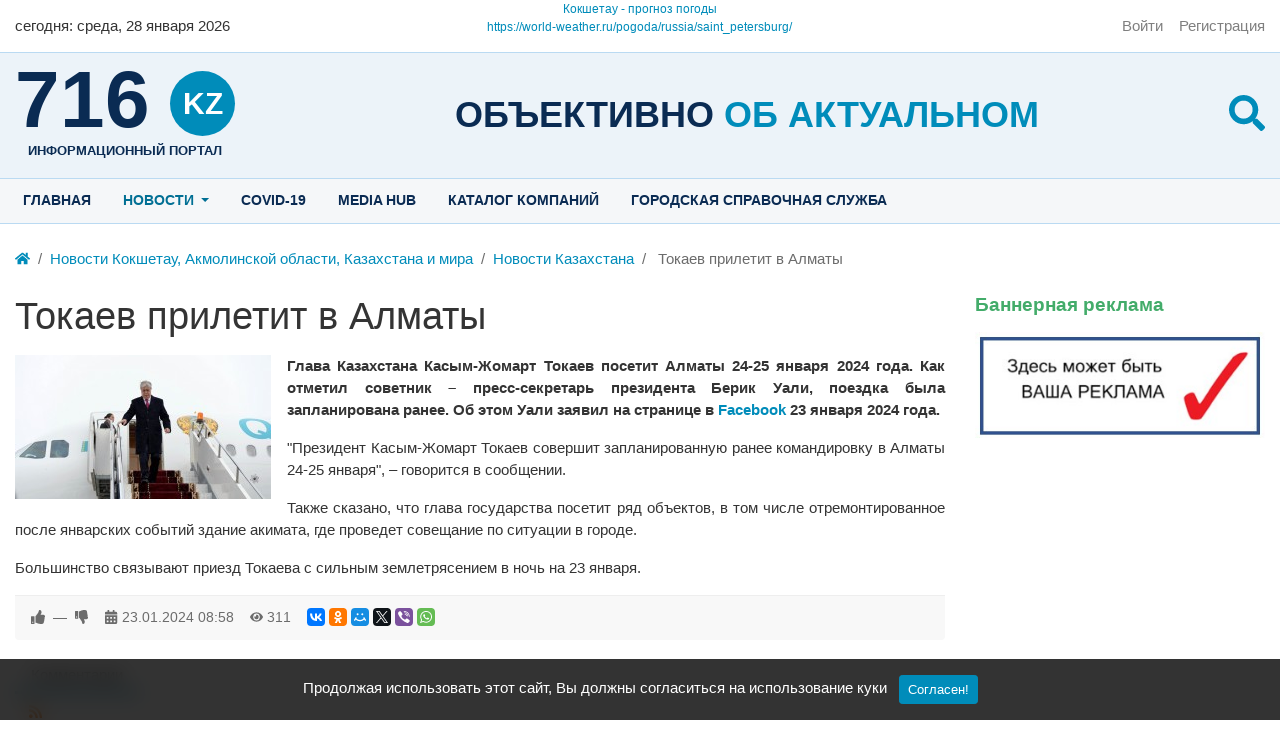

--- FILE ---
content_type: text/html; charset=utf-8
request_url: https://716.kz/news/34062-tokaev-priletit-v-almaty.html
body_size: 9220
content:
<!DOCTYPE html>
<html class="h-100" lang="ru" prefix="og: http://ogp.me/ns# video: http://ogp.me/ns/video# ya: http://webmaster.yandex.ru/vocabularies/ article: http://ogp.me/ns/article#  profile: http://ogp.me/ns/profile#">
    <head>
		<script data-ad-client="ca-pub-2013753358330178" async src="https://pagead2.googlesyndication.com/pagead/js/adsbygoogle.js"></script>
        <title>Токаев прилетит в Алматы &mdash; www.716.kz- Новостной портал Акмолинской области. Новости Кокшетау и Акмолинской области.</title>
        <meta charset="utf-8" />
        <meta http-equiv="X-UA-Compatible" content="IE=edge" />
        <meta name="viewport" content="width=device-width, initial-scale=1, shrink-to-fit=no" />
        <meta name="csrf-token" content="e6e5c25211a57b41dee32f7462ae2a0c4da189046fe6813bed3e8562a51bb2bf" />

		
        <meta name="keywords" content="Токаев прилетит в Алматы Глава Казахстана Касым-Жомарт Токаев посетит Алматы 24-25 января 2024 года. Как отметил советник &ndash; пресс-секретарь президента Берик Уали, поездка была запланирована ранее.&amp;nbsp;Об этом Уали заявил на странице в Facebook 23 января 2024 года.&quot;Президент Касым-Жомарт Токаев совершит запланированную ранее командировку в Алматы 24-25 января&quot;, &ndash; говорится в сообщении.Также сказано, что глава государства посетит ряд объектов, в том числе отремонтированное после январских событий здание акимата, где проведет совещание по ситуации в городе.Большинство связывают приезд Токаева с сильным землетрясением в ночь на 23 января.">
		<meta name="description" content="Токаев прилетит в Алматы Глава Казахстана Касым-Жомарт Токаев посетит Алматы 24-25 января 2024 года. Как отметил советник &ndash; пресс-секретарь президента Берик Уали, поездка была запланирована ранее.&amp;nbsp;Об этом Уали заявил на странице в Facebook 23 января 2024 года.&quot;Президент Касым-Жомарт Токаев совершит запланированную ранее командировку в Алматы 24-25 января&quot;, &ndash; говорится в сообщении.Также сказано, что глава государства посетит ряд объектов, в том числе отремонтированное после январских событий здание акимата, где проведет совещание по ситуации в городе.Большинство связывают приезд Токаева с сильным землетрясением в ночь на 23 января.">
		<meta property="og:title" content="Токаев прилетит в Алматы"/>
		<meta property="og:type" content="website" />
		<meta property="og:url" content="https://716.kz/news/34062-tokaev-priletit-v-almaty.html" />
		<meta property="og:site_name" content="www.716.kz- Новостной портал Акмолинской области. Новости Кокшетау и Акмолинской области."/>
		<meta property="og:description" content="Токаев прилетит в Алматы Глава Казахстана Касым-Жомарт Токаев посетит Алматы 24-25 января 2024 года. Как отметил советник &ndash; пресс-секретарь президента Берик Уали, поездка была запланирована ранее.&amp;nbsp;Об этом Уали заявил на странице в Facebook 23 января 2024 года.&quot;Президент Касым-Жомарт Токаев совершит запланированную ранее командировку в Алматы 24-25 января&quot;, &ndash; говорится в сообщении.Также сказано, что глава государства посетит ряд объектов, в том числе отремонтированное после январских событий здание акимата, где проведет совещание по ситуации в городе.Большинство связывают приезд Токаева с сильным землетрясением в ночь на 23 января."/>
		<meta property="og:image" content="https://716.kz/upload/001/u113/4/1/tokaev-priletit-v-almaty-photo-big.jpg"/>
		<meta property="og:image:secure_url" content="httpss://716.kz/upload/001/u113/4/1/tokaev-priletit-v-almaty-photo-big.jpg"/>
		<meta property="og:image:type" content="image/jpeg"/>
		<meta property="og:image:height" content="376"/>
		<meta property="og:image:width" content="668"/>
		<link rel="canonical" href="https://716.kz/news/34062-tokaev-priletit-v-almaty.html"/>
				
		<link rel="search" type="application/opensearchdescription+xml" href="/search/opensearch" title="Поиск на www.716.kz- Новостной портал Акмолинской области. Новости Кокшетау и Акмолинской области." />
		<link rel="stylesheet" type="text/css" href="/templates/akn/css/theme-vars.css?20220223">
		<link rel="stylesheet" type="text/css" href="/templates/akn/css/template.css?20220223">
		<link rel="stylesheet" type="text/css" href="/templates/akn/css/main.css?20220223">
		<link rel="stylesheet" type="text/css" href="/templates/akn/css/jquery.fancybox.min.css?20220223">
		<link rel="stylesheet" type="text/css" href="/templates/modern/css/toastr.css?20220223">
		
                <!-- Google tag (gtag.js) -->
<script async src="https://www.googletagmanager.com/gtag/js?id=AW-877871835"></script>
<script>
  window.dataLayer = window.dataLayer || [];
  function gtag(){dataLayer.push(arguments);}
  gtag('js', new Date());

  gtag('config', 'AW-877871835');
</script>

<!-- Event snippet for Просмотр страницы conversion page -->
<script>
  gtag('event', 'conversion', {'send_to': 'AW-877871835/LEKTCMDOsoEDENuFzaID'});
</script>
        
		<style>
					:root {
/* colors ################################################################################################################ */
--black: #000;
--black-25: rgba(0,0,0,.25);
--black-50: rgba(0,0,0,.5);
--black-75: rgba(0,0,0,.75);
--blue: #008cba;
--blue-dark: #0a2b53;
--blue-hover: #006f94;
--blue-light-bg: #ecf3f9;
--blue-light2-bg: #f5f7f9;
--blue-border-color: #badaf2;
--cyan: #5bc0de;
--gray: var(--gray-600);
--gray-100: #f8f8f8;
--gray-200: #e9e9e9;
--gray-300: #dedede;
--gray-400: #cecece;
--gray-500: #adadad;
--gray-600: #6c6c6c;
--gray-700: #494949;
--gray-800: #343434;
--gray-900: #212121;
--gray-dark: var(--gray-800);
--green: #43ac6a;
--indigo: #6610f2;
--orange: #fd7e14;
--pink: #e83e8c;
--purple: #6f42c1;
--red: #f04124;
--teal: #20c997;
--white: #ffffff;
--white-25: rgba(255,255,255,.25);
--white-50: rgba(255,255,255,.5);
--white-75: rgba(255,255,255,.75);
--yellow: #ffe666;
/* colors informative ################################################################################################################ */
--danger: var(--red);
--dark: var(--gray-dark);
--info: var(--cyan);
--light: var(--gray-100);
--primary: var(--blue);
--primary-hover: var(--blue-hover);
--primary-hover-shadow: rgba(38,157,196,.5);
--secondary: var(--gray);
--success: var(--green);
--warning: var(--yellow);
/* grid ################################################################################################################ */
--base-indent: 15px;
--breakpoint-xs: 0;
--breakpoint-sm: 576px;
--breakpoint-md: 768px;
--breakpoint-lg: 992px;
--breakpoint-xl: 1200px;
--container-w: 100%;
--container-w-576: 100%;
--container-w-768: 100%;
--container-w-992: 100%;
--container-w-1200: 1280px;
/* fonts ################################################################################################################ */
--font-family-sans-serif: -apple-system, BlinkMacSystemFont, "Segoe UI", Roboto, "Helvetica Neue", Arial, "Noto Sans", sans-serif, "Apple Color Emoji", "Segoe UI Emoji", "Segoe UI Symbol", "Noto Color Emoji";
--font-family-monospace: SFMono-Regular, Menlo, Monaco, Consolas, "Liberation Mono", "Courier New", monospace;
/* text colors ################################################################################################################ */
--text-muted: var(--gray-600);
/* body ######################################################### */
--body-bg: var(--white);
--body-color: var(--gray-dark);
--body-container-bg: inherit;
--bg-dark: var(--gray-800);
/* header ######################################################### */
--header-bg: var(--white);
--header-container-bg: inherit;
/* footer ######################################################### */
--footer-bg: var(--gray-800);
--footer-container-bg: inherit;
/* links ########################################################## */
--link: var(--primary); 
--link-hover: var(--primary-hover);
/* h1,h2,h3.... :not(selector) #################################### */
--titles-color: var(--gray-dark);
/* widgets ######################################################## */
--icms-widget-color: inherit;
--icms-widget-bg: inherit;
--icms-widget-header-color: var(--titles-color);
/* SPN ######################################################## */
--spn-bg: var(--white);
--info-bar-bg: var(--body-bg);
--spn-rounded: .25rem;
/* widgets ######################################################## */
--wd-title-fs: 1.2em;


--alert-danger-bg: #fcd9d3;
--alert-dark-bg: var(--gray-200);
--alert-info-bg: #def2f8;
--alert-light-bg: var(--gray-100);
--alert-primary-bg: #cce8f1;
--alert-secondary-bg: #e7e7e7;
--alert-success-bg: #d9eee1;
--alert-warning-bg: #fbe9cc;
}				</style>
		<script async src="//pagead2.googlesyndication.com/pagead/js/adsbygoogle.js"></script>
		<script>
			 (adsbygoogle = window.adsbygoogle || []).push({
				  google_ad_client: "ca-pub-2013753358330178",
				  enable_page_level_ads: true
			 });
		</script>
		<meta name="yandex-verification" content="2e88152d0020738a" />
				<script src="https://yastatic.net/pcode/adfox/loader.js"></script>
		    </head>
    <body id="desktop_device_type" data-device="desktop" class="akn spn akn d-flex flex-column min-vh-100 ap_aside-top ap_breadcrumbs ap_content ap_copyright ap_footer-l ap_footer-r ap_header-c ap_header-l ap_header-r ap_logo-c ap_logo-l ap_logo-r ap_menu-top">

		            <a class="btn btn-secondary btn-lg" href="#desktop_device_type" id="scroll-top">
                <svg class="icms-svg-icon w-16" fill="currentColor"><use xlink:href="/templates/modern/images/icons/solid.svg#chevron-up"></use></svg>            </a>
        
                    <div class="alert text-center py-3 border-0 rounded-0 m-0 position-fixed fixed-bottom icms-cookiealert" id="icms-cookiealert">
                <div class="container">
                    Продолжая использовать этот сайт, Вы должны согласиться на использование куки                    <button type="button" class="ml-2 btn btn-primary btn-sm acceptcookies">
                        Согласен!                    </button>
                </div>
            </div>
        
        
        <header>
			
						<div id="header">
				<div class="container">
					<div class="row header-line align-items-center">
						<div class="col-4">
							<div id="for_today">
	<div class="wd_current_date">
		<span class="wd_today d-none d-md-inline">cегодня:</span> <span class="wd_day_week">среда</span>, <span class="wd_date">28 января 2026</span>
	</div>
</div>						</div>
						<div class="col-4">
							<div class="icms-widget__html_block">
    <div id="8e430aeebed9bec671be248cbbc0d8b7" class="ww-informers-box-854753"><p class="ww-informers-box-854754"><a href="https://world-weather.ru/pogoda/kazakhstan/kokshetau/month/">Кокшетау - прогноз погоды</a><br><a href="https://world-weather.ru/pogoda/russia/saint_petersburg/">https://world-weather.ru/pogoda/russia/saint_petersburg/</a></p></div><script async type="text/javascript" charset="utf-8" src="https://world-weather.ru/wwinformer.php?userid=8e430aeebed9bec671be248cbbc0d8b7"></script><style>.ww-informers-box-854754{-webkit-animation-name:ww-informers54;animation-name:ww-informers54;-webkit-animation-duration:1.5s;animation-duration:1.5s;white-space:nowrap;overflow:hidden;-o-text-overflow:ellipsis;text-overflow:ellipsis;font-size:12px;font-family:Arial;line-height:18px;text-align:center}@-webkit-keyframes ww-informers54{0%,80%{opacity:0}100%{opacity:1}}@keyframes ww-informers54{0%,80%{opacity:0}100%{opacity:1}}</style></div>						</div>
						<div class="col-4 d-flex justify-content-end">
							        <nav class="navbar p-0 navbar-light">
                <div class="collapse navbar-collapse show" id="target-header">
            <ul class="navbar-nav nav w-100 flex-row icms-navbar-expanded">



    
    
    
    <li class="nav-item ajax-modal key">
                    <a title="Войти" class="nav-link text-nowrap" href="/auth/login" >
                                                    <span class="nav-item-text">Войти</span>
                                            </a>
        
        
    

    
            </li>
    
    
    <li class="nav-item user_add">
                    <a title="Регистрация" class="nav-link text-nowrap" href="/auth/register" >
                                                    <span class="nav-item-text">Регистрация</span>
                                            </a>
        
        
    

    </li></ul>
                    </div>
    </nav>
						</div>
					</div>
				</div>
			</div>
			
			<div id="logos">
				<div class="container">
					<div class="row logos-line align-items-center">
																					<div class="col-3 d-flex justify-content-start">
									<div class="icms-widget__html_block">
    <div class="logo-logo">
    <a href="/">
		<span class="logo-domain-zone">
			<span class="logo-domain">716</span>
			<span class="logo-zone">kz</span>
		</span>
		<span class="logo-hint">информационный портал</span>
	</a>
</div></div>								</div>
								<div class="col d-none d-lg-flex justify-content-center pt-2">
									<div class="icms-widget__html_block">
    <div class="logo-slogan">
    Объективно  <span>об актуальном</span>
</div></div>								</div>
								<div class="col-1 d-flex justify-content-end ml-auto pt-2">
									<div class="icms-widget__html_block">
    <div class="logo-search">
    <a class="trigger_search" role="button" href="javascript:void(0)">
		<svg class="icms-svg-icon w-16" fill="currentColor"><use xlink:href="/templates/modern/images/icons/solid.svg#search"></use></svg>
	</a>
    <div class="panel_search">
		<div class="header_search">
			<form action="/search" method="get">
				<input id="search_text_r" type="text" name="q" value="" placeholder="Найти на сайте" />
				<input id="search_button_r" type="submit" value="Поиск"/>
			</form>
		</div>
		<div class="advanced-search">
			<a href="/search">Расширенный поиск</a>
		</div>
	</div>
</div></div>								</div>
																		</div>
				</div>
			</div>

		</header>

									<div id="menu-top" class="d-none d-lg-block">
					<div class="container">
						<div class="row menu-top-line">
							<div class="col">
								        <nav class="navbar p-0 navbar-expand-lg navbar-light">
                                            <button class="navbar-toggler" type="button" aria-label="Меню" data-toggle="collapse" data-target="#target-main">
                <span class="navbar-toggler-icon"></span>
            </button>
                <div class="collapse navbar-collapse" id="target-main">
            <ul class="navbar-nav nav w-100 icms-menu-hovered mx-lg-n2">



    
    
    
    <li class="nav-item menu_home">
                    <a title="Главная" class="nav-link text-nowrap" href="/" target="_self" >
                                                    <span class="nav-item-text">Главная</span>
                                            </a>
        
        
    

    
            </li>
    
    
    <li class="nav-item is-active dropdown">
                    <a title="Новости" class="nav-link text-nowrap active dropdown-toggle" href="/news" target="_self" data-toggle="dropdown" >
                                                    <span class="nav-item-text">Новости</span>
                                            </a>
        
        <ul class="dropdown-menu">
    

    
    
    
    <li class="nav-item dropdown dropright">
                    <a title="Новости региона" class="dropdown-item text-nowrap dropdown-toggle" href="/news/novosti-regiona" target="_self" data-toggle="dropdown" >
                                                    <span class="nav-item-text">Новости региона</span>
                                            </a>
        
        <ul class="dropdown-menu">
    

    
    
    
    <li class="nav-item">
                    <a title="Общество" class="dropdown-item text-nowrap" href="/news/novosti-regiona/obschestvo" target="_self" >
                                                    <span class="nav-item-text">Общество</span>
                                            </a>
        
        
    

    
            </li>
    
    
    <li class="nav-item">
                    <a title="ЧС" class="dropdown-item text-nowrap" href="/news/novosti-regiona/chs" target="_self" >
                                                    <span class="nav-item-text">ЧС</span>
                                            </a>
        
        
    

    
            </li>
    
    
    <li class="nav-item">
                    <a title="Культура и спорт" class="dropdown-item text-nowrap" href="/news/novosti-regiona/kultura-i-sport" target="_self" >
                                                    <span class="nav-item-text">Культура и спорт</span>
                                            </a>
        
        
    

    
            </li>
    
    
    <li class="nav-item">
                    <a title="Криминал" class="dropdown-item text-nowrap" href="/news/novosti-regiona/kriminal" target="_self" >
                                                    <span class="nav-item-text">Криминал</span>
                                            </a>
        
        
    

    
            </li>
    
    
    <li class="nav-item">
                    <a title="Образование" class="dropdown-item text-nowrap" href="/news/novosti-regiona/obrazovanie" target="_self" >
                                                    <span class="nav-item-text">Образование</span>
                                            </a>
        
        
    

    
            </li>
    
    
    <li class="nav-item">
                    <a title="Медицина" class="dropdown-item text-nowrap" href="/news/novosti-regiona/medicina" target="_self" >
                                                    <span class="nav-item-text">Медицина</span>
                                            </a>
        
        
    

    
            </li>
    
    
    <li class="nav-item">
                    <a title="Актуально сегодня" class="dropdown-item text-nowrap" href="/news/novosti-regiona/aktualno" target="_self" >
                                                    <span class="nav-item-text">Актуально сегодня</span>
                                            </a>
        
        
    

    
            </li>
    
    
    <li class="nav-item">
                    <a title="Общество" class="dropdown-item text-nowrap" href="/news/novosti-regiona/obschestvo2" target="_self" >
                                                    <span class="nav-item-text">Общество</span>
                                            </a>
        
        
    

    
            </li>
    
    
    <li class="nav-item">
                    <a title="Туризм" class="dropdown-item text-nowrap" href="/news/novosti-regiona/turizm" target="_self" >
                                                    <span class="nav-item-text">Туризм</span>
                                            </a>
        
        
    

    
            </li>
    
    
    <li class="nav-item">
                    <a title="Экология" class="dropdown-item text-nowrap" href="/news/novosti-regiona/ekologija" target="_self" >
                                                    <span class="nav-item-text">Экология</span>
                                            </a>
        
        
    

    
            </li>
    
    
    <li class="nav-item">
                    <a title="ЖКХ" class="dropdown-item text-nowrap" href="/news/novosti-regiona/zhkh" target="_self" >
                                                    <span class="nav-item-text">ЖКХ</span>
                                            </a>
        
        
    

    
            </li>
    
    
    <li class="nav-item">
                    <a title="сельское хозяйство" class="dropdown-item text-nowrap" href="/news/novosti-regiona/selskoe-hozjaistvo" target="_self" >
                                                    <span class="nav-item-text">сельское хозяйство</span>
                                            </a>
        
        
    

    
            </li>
    
    
    <li class="nav-item">
                    <a title="антикор" class="dropdown-item text-nowrap" href="/news/novosti-regiona/antikor" target="_self" >
                                                    <span class="nav-item-text">антикор</span>
                                            </a>
        
        
    

    
            </li>
    
    
    <li class="nav-item">
                    <a title="строительство" class="dropdown-item text-nowrap" href="/news/novosti-regiona/stroitelstvo" target="_self" >
                                                    <span class="nav-item-text">строительство</span>
                                            </a>
        
        
    

            </li></ul>
    
            </li>
    
    
    <li class="nav-item dropdown dropright">
                    <a title="Новости Казахстана" class="dropdown-item text-nowrap dropdown-toggle" href="/news/novosti-kazahstana" target="_self" data-toggle="dropdown" >
                                                    <span class="nav-item-text">Новости Казахстана</span>
                                            </a>
        
        <ul class="dropdown-menu">
    

    
    
    
    <li class="nav-item">
                    <a title="Общество" class="dropdown-item text-nowrap" href="/news/novosti-kazahstana/obschestvo" target="_self" >
                                                    <span class="nav-item-text">Общество</span>
                                            </a>
        
        
    

    
            </li>
    
    
    <li class="nav-item">
                    <a title="Культура и спорт" class="dropdown-item text-nowrap" href="/news/novosti-kazahstana/kultura-i-sport" target="_self" >
                                                    <span class="nav-item-text">Культура и спорт</span>
                                            </a>
        
        
    

            </li></ul>
    
            </li>
    
    
    <li class="nav-item dropdown dropright">
                    <a title="Новости мира" class="dropdown-item text-nowrap dropdown-toggle" href="/news/novosti-mira" target="_self" data-toggle="dropdown" >
                                                    <span class="nav-item-text">Новости мира</span>
                                            </a>
        
        <ul class="dropdown-menu">
    

    
    
    
    <li class="nav-item">
                    <a title="Медицина" class="dropdown-item text-nowrap" href="/news/novosti-mira/medicina" target="_self" >
                                                    <span class="nav-item-text">Медицина</span>
                                            </a>
        
        
    

            </li></ul>
            </li></ul>
    
            </li>
    
    
    <li class="nav-item">
                    <a title="Covid-19" class="nav-link text-nowrap" href="/zdravooxranenie/covid-19" target="_self" >
                                                    <span class="nav-item-text">Covid-19</span>
                                            </a>
        
        
    

    
            </li>
    
    
    <li class="nav-item">
                    <a title="MEDIA HUB" class="nav-link text-nowrap" href="/albums" target="_self" >
                                                    <span class="nav-item-text">MEDIA HUB</span>
                                            </a>
        
        
    

    
            </li>
    
    
    <li class="nav-item">
                    <a title="Каталог компаний" class="nav-link text-nowrap" href="/catalog" target="_self" >
                                                    <span class="nav-item-text">Каталог компаний</span>
                                            </a>
        
        
    

    
            </li>
    
    
    <li class="nav-item">
                    <a title="Городская справочная служба" class="nav-link text-nowrap" href="/pages/telefon.html" target="_self" >
                                                    <span class="nav-item-text">Городская справочная служба</span>
                                            </a>
        
        
    

    </li></ul>
                    </div>
    </nav>
							</div>
						</div>
					</div>
				</div>
					
					<div id="breadcrumbs">
				<div class="container">
					<div class="row breadcrumbs-line">
						<div class="col-sm-12 d-flex justify-content-between align-items-center">
															    <ol class="breadcrumb mb-0 text-truncate flex-nowrap position-relative flex-fill" itemscope itemtype="https://schema.org/BreadcrumbList">
    <li class="breadcrumb-item" itemprop="itemListElement" itemscope itemtype="https://schema.org/ListItem">
        <a href="/" title="Главная" itemprop="item">
            <svg class="icms-svg-icon w-16" fill="currentColor"><use xlink:href="/templates/modern/images/icons/solid.svg#home"></use></svg>            <meta itemprop="name" content="Главная" />
            <meta itemprop="position" content="1" />
        </a>
    </li>
                                    <li class="breadcrumb-item" itemprop="itemListElement" itemscope itemtype="https://schema.org/ListItem">
                                    <a href="/news" itemprop="item">
                        <span itemprop="name">
                            Новости Кокшетау, Акмолинской области, Казахстана и мира                        </span>
                    </a>
                                <meta itemprop="position" content="2" />
            </li>
                                            <li class="breadcrumb-item" itemprop="itemListElement" itemscope itemtype="https://schema.org/ListItem">
                                    <a href="/news/novosti-kazahstana" itemprop="item">
                        <span itemprop="name">
                            Новости Казахстана                        </span>
                    </a>
                                <meta itemprop="position" content="3" />
            </li>
                                            <li class="breadcrumb-item active d-none d-lg-inline-block" itemprop="itemListElement" itemscope itemtype="https://schema.org/ListItem">
                                    <span itemprop="name">
                        Токаев прилетит в Алматы                    </span>
                                <meta itemprop="position" content="4" />
            </li>
                        </ol>													</div>
					</div>
				</div>
			</div>
		
        <div id="body" class="pb-4">

			
			
			
			
			
						<div id="contaiter-content">
				<div class="container">
					<main class="row mt-3 mt-md-4">

													<div class="col-lg">

								
																	<div id="page-content">
										            <h1>
        Токаев прилетит в Алматы            </h1>
    

<div class="content_item news_item clearfix text-break my-3">
            <div class="icms-content-fields">
        
            
            
                            
                    <div class="field ft_image f_photo left_field" >
                                                <div class="value"><a title="Токаев прилетит в Алматы" class="ajax-modal modal_image hover_image" href="/upload/001/u113/4/1/tokaev-priletit-v-almaty-photo-big.jpg"><img src="/upload/001/u113/7/8/tokaev-priletit-v-almaty-photo-normal.jpg" title="Токаев прилетит в Алматы" alt="Токаев прилетит в Алматы"  class="img-fluid " /></a></div>
                    </div>

                
                    <div class="field ft_html f_content auto_field" >
                                                <div class="value"><p style="text-align: justify;"><strong>Глава Казахстана Касым-Жомарт Токаев посетит Алматы 24-25 января 2024 года. Как отметил советник – пресс-секретарь президента Берик Уали, поездка была запланирована ранее.&nbsp;</strong><strong>Об этом Уали заявил на странице в <a href="https://www.facebook.com/100003403233694/posts/6893250887464951/?mibextid=WC7FNe" style="background-color: rgb(255, 255, 255); font-family: var(--font-family-sans-serif); font-size: 0.9375rem;">Facebook </a></strong><strong>23 января 2024 года.</strong></p><p style="text-align: justify;">"Президент Касым-Жомарт Токаев совершит запланированную ранее командировку в Алматы 24-25 января", – говорится в сообщении.</p><p style="text-align: justify;">Также сказано, что глава государства посетит ряд объектов, в том числе отремонтированное после январских событий здание акимата, где проведет совещание по ситуации в городе.</p><p style="text-align: justify;">Большинство связывают приезд Токаева с сильным землетрясением в ночь на 23 января.</p></div>
                    </div>

                            
            
                </div>
    
    
    
    
    
            <div class="info_bar d-flex text-muted mt-3">
                            <div class="bar_item mr-3 text-truncate bi_rating" title="">
                                                                
<div class="d-flex rating_widget content_news_rating" id="rating-news-34062"
            data-target-controller="content"
        data-target-subject="news"
        data-target-id="34062"
                    data-info-url="/rating/info"
            >
        <div class="arrow up">
                    <span class="disabled text-secondary" title="Вы не можете голосовать">
                <svg class="icms-svg-icon w-16" fill="currentColor"><use xlink:href="/templates/modern/images/icons/solid.svg#thumbs-up"></use></svg>            </span>
            </div>

    <div class="score mx-2" title="Рейтинг">
                    <span>&mdash;</span>
            </div>

    <div class="arrow down">
                    <span class="disabled text-secondary" title="Вы не можете голосовать">
                <svg class="icms-svg-icon w-16" fill="currentColor"><use xlink:href="/templates/modern/images/icons/solid.svg#thumbs-down"></use></svg>            </span>
            </div>

</div>

                                        </div>
                            <div class="bar_item mr-3 text-truncate bi_date_pub" title="Дата публикации">
                                            <svg class="icms-svg-icon w-16" fill="currentColor"><use xlink:href="/templates/modern/images/icons/solid.svg#calendar-alt"></use></svg>                                                                <time datetime="2024-01-23T08:58:27+06:00">23.01.2024</time> <span class="time">08:58</span>                                    </div>
                            <div class="bar_item mr-3 text-truncate bi_hits" title="Просмотры">
                                            <svg class="icms-svg-icon w-16" fill="currentColor"><use xlink:href="/templates/modern/images/icons/solid.svg#eye"></use></svg>                                                                311                                    </div>
                            <div class="bar_item mr-3 text-truncate bi_share" title="">
                                                                <script type="text/javascript" src="//yastatic.net/es5-shims/0.0.2/es5-shims.min.js" charset="utf-8"></script>
<script type="text/javascript" src="//yastatic.net/share2/share.js" charset="utf-8"></script>
<div class="ya-share2" data-services="vkontakte,facebook,odnoklassniki,moimir,gplus,twitter,viber,whatsapp" data-size="s"></div>                                    </div>
                    </div>
    
</div>


    <div id="comments_widget" class="tabs-menu icms-comments__tabs">
    <span id="comments"></span>
    <ul class="nav nav-tabs content_news_comments_tab position-relative">
                    <li class="nav-item">
                <a href="#tab-icms" class="nav-link active" data-toggle="tab" role="tab">
                    Комментарии                </a>
                                    <a href="/rss/feed/comments?tc=content&ts=news&ti=34062" class="icms-comments__tabs-tab btn inline_rss_icon" title="RSS">
                        <svg class="icms-svg-icon w-16" fill="currentColor"><use xlink:href="/templates/modern/images/icons/solid.svg#rss"></use></svg>                    </a>
                            </li>
            </ul>
    <div class="tab-content">
                    <div id="tab-icms" class="tab-pane show active content_news_comments" role="tablist">
                
<div id="comments_list" class="my-3 my-md-4">

    
        <div class="no_comments alert alert-info my-4">
            Нет комментариев. Ваш будет первым!        </div>

                    <div class="login_to_comment alert alert-info my-4">
                <a href="/auth/login">Войдите</a> или <a href="/auth/register">зарегистрируйтесь</a> чтобы добавлять комментарии            </div>
        
    
    
</div>


            </div>
            </div>
</div>    									</div>
								
								
							</div>
						
													<aside id="aside-col" class="col col-lg-3 mt-4 mt-lg-0">

																	<div id="aside-top" class="mb-3 mb-md-4">
										<div class="icms-widget card mb-3 mb-md-4  icms-widget__compact" id="widget_wrapper_198">
        <h5 class="card-header d-flex align-items-center bg-white text-success">
        <span class="title-value">Баннерная реклама</span>
            </h5>
        <div class="card-body">
        <div class="icms-widget__html_block">
    <div class="mt-3 mt-sm-4 mt-lg-0">
	<a rel="nofollow" target="_blank" href="">
		<img class="img-fluid d-block w-100 mb-3" src="/images/banner350.jpg" align="center" alt="Banner">
	</a>
</div></div>    </div>
    </div>									</div>
								
																	<div id="aside" class="mb-3 mb-md-4">
																			</div>
								
																	<div id="aside-bottom" class="mb-3 mb-md-4">
																			</div>
								
							</aside>
						
					</main>
				</div>
			</div>
			
			
        </div>

        <footer class="icms-footer__bottom bg-dark text-white mt-auto" id="footer">
							<div class="container py-4">
					<div class="row flex-wrap align-items-center">
						<div class="col-md-6">
							        <nav class="navbar p-0 navbar-expand-lg navbar-dark">
                                            <button class="navbar-toggler" type="button" aria-label="Меню" data-toggle="collapse" data-target="#target-footer">
                <span class="navbar-toggler-icon"></span>
            </button>
                <div class="collapse navbar-collapse" id="target-footer">
            <ul class="navbar-nav nav w-100">



    
    
    
    <li class="nav-item">
                    <a title="О проекте" class="nav-link text-nowrap" href="/pages/about.html" >
                                                    <span class="nav-item-text">О проекте</span>
                                            </a>
        
        
    

    
            </li>
    
    
    <li class="nav-item">
                    <a title="Правила использования материалов сайта" class="nav-link text-nowrap" href="/pages/rules.html" target="_self" >
                                                    <span class="nav-item-text">Правила использования материалов сайта</span>
                                            </a>
        
        
    

    
            </li>
    
    
    <li class="nav-item">
                    <a title="Наши контакты" class="nav-link text-nowrap" href="/pages/contacts.html" target="_self" >
                                                    <span class="nav-item-text">Наши контакты</span>
                                            </a>
        
        
    

    </li></ul>
                    </div>
    </nav>
						</div>
						<div class="col-md-6">
							<div class="icms-widget__html_block">
    <div class="text-right">
    <a href="/pages/sitemap.html">Карта сайта</a>
</div></div>						</div>
					</div>
				</div>
									<div class="container py-4">
				<div class="row flex-wrap align-items-center">
					<div class="col">
						    <div class="d-flex align-items-center justify-content-center text-muted">
        <a class="copyright-link" href="/">
            www.716.kz- Новостной портал Акмолинской области. Новости Кокшетау и Акмолинской области.        </a>
        <span class="mx-2">
            &copy; 2026        </span>
            </div>
					</div>
				</div>
			</div>
						<div class="for-attendance-counters d-flex align-items-center justify-content-center">
				<div class="attendance-counter">
					<!--LiveInternet counter--><a href="https://www.liveinternet.ru/click"
					target="_blank"><img id="licnt3CBA" width="88" height="31" style="border:0"
					title="LiveInternet: показано число просмотров и посетителей за 24 часа"
					src="[data-uri]"
					alt=""/></a><script>(function(d,s){d.getElementById("licnt3CBA").src=
					"https://counter.yadro.ru/hit?t52.6;r"+escape(d.referrer)+
					((typeof(s)=="undefined")?"":";s"+s.width+"*"+s.height+"*"+
					(s.colorDepth?s.colorDepth:s.pixelDepth))+";u"+escape(d.URL)+
					";h"+escape(d.title.substring(0,150))+";"+Math.random()})
					(document,screen)</script><!--/LiveInternet-->
				</div>
				<div class="attendance-counter">
					<!-- Yandex.Metrika informer -->
					<a href="https://metrika.yandex.ru/stat/?id=46319778&amp;from=informer"
					target="_blank" rel="nofollow"><img src="https://informer.yandex.ru/informer/46319778/3_1_FFFFFFFF_EFEFEFFF_0_pageviews"
					style="width:88px; height:31px; border:0;" alt="Яндекс.Метрика" title="Яндекс.Метрика: данные за сегодня (просмотры, визиты и уникальные посетители)" class="ym-advanced-informer" data-cid="46319778" data-lang="ru" /></a>
					<!-- /Yandex.Metrika informer -->

					<!-- Yandex.Metrika counter -->
					<script type="text/javascript" >
					(function (d, w, c) {
					(w[c] = w[c] || []).push(function() {
					try {
					w.yaCounter46319778 = new Ya.Metrika({
					id:46319778,
					clickmap:true,
					trackLinks:true,
					accurateTrackBounce:true,
					webvisor:true
					});
					} catch(e) { }
					});

					var n = d.getElementsByTagName("script")[0],
					s = d.createElement("script"),
					f = function () { n.parentNode.insertBefore(s, n); };
					s.type = "text/javascript";
					s.async = true;
					s.src = "https://mc.yandex.ru/metrika/watch.js";

					if (w.opera == "[object Opera]") {
					d.addEventListener("DOMContentLoaded", f, false);
					} else { f(); }
					})(document, window, "yandex_metrika_callbacks");
					</script>
					<noscript><div><img src="https://mc.yandex.ru/watch/46319778" style="position:absolute; left:-9999px;" alt="" /></div></noscript>
					<!-- /Yandex.Metrika counter -->
					<script type="text/javascript">
					(function (d, w, c) {
					(w[c] = w[c] || []).push(function() {
					try {
					w.yaCounter38247110 = new Ya.Metrika({
					id:38247110,
					clickmap:true,
					trackLinks:true,
					accurateTrackBounce:true,
					webvisor:true,
					ecommerce:"dataLayer"
					});
					} catch(e) { }
					});

					var n = d.getElementsByTagName("script")[0],
					s = d.createElement("script"),
					f = function () { n.parentNode.insertBefore(s, n); };
					s.type = "text/javascript";
					s.async = true;
					s.src = "https://mc.yandex.ru/metrika/watch.js";

					if (w.opera == "[object Opera]") {
					d.addEventListener("DOMContentLoaded", f, false);
					} else { f(); }
					})(document, window, "yandex_metrika_callbacks");
					</script>
					<noscript>
						<div>
							<img src="https://mc.yandex.ru/watch/38247110" style="position:absolute; left:-9999px;" alt="" />
						</div>
					</noscript>
				<!-- /Yandex.Metrika counter -->
				</div>
			</div>
		</footer>

				        <script>var LANG_LOADING = 'Загрузка...';var LANG_ALL = 'Все';</script>
        <script src="/templates/modern/js/jquery.js?20220223" ></script>
		<script src="/templates/akn/js/img_fancy.js?20220223" ></script>
		<script src="/templates/modern/js/vendors/popper.js/js/popper.min.js?20220223" ></script>
		<script src="/templates/modern/js/vendors/bootstrap/bootstrap.min.js?20220223" ></script>
		<script src="/templates/modern/js/core.js?20220223" ></script>
		<script src="/templates/modern/js/modal.js?20220223" ></script>
		<script src="/templates/default/js/jquery-scroll.js?20220223" ></script>
		<script src="/templates/modern/js/comments.js?20220223" ></script>
		<script src="/templates/modern/js/rating.js?20220223" ></script>
		<script src="/templates/akn/js/jquery.fancybox.min.js?20220223" ></script>
		<script src="/templates/modern/js/vendors/toastr/toastr.min.js?20220223" ></script>
		        	    <script>
        var LANG_SEND = 'Отправить';var LANG_SAVE = 'Сохранить';var LANG_COMMENT_DELETED = 'Комментарий удален';var LANG_COMMENT_DELETE_CONFIRM = 'Удалить комментарий пользователя %s?';var LANG_MODERATION_REFUSE_REASON = 'Укажите причину отклонения';                icms.comments.init({
            get:'/comments/get',
            approve:'/comments/approve',
            delete:'/comments/delete',
            refresh:'/comments/refresh',
            track:'/comments/track',
            rate:'/comments/rate'
            },{
            tc:'content',
            ts:'news',
            ti:'34062',
            tud:'113',
            timestamp:'1769543557'
        });
    </script>

	    <script>
        icms.rating.setOptions({
            url: '/rating/vote'
        });
    </script>
    
					<script>
	/* $(function() {
		$("[data-fancybox]").fancybox({
			buttons : [
			'slideShow',
			'share',
			'zoom',
			'fullScreen',
			'download',
			'thumbs',
			'close'
		  ],
		  loop: true
		});
	}); */
	/* $(function() {
		$().fancybox({
			selector : '.ft_html_gal',
			buttons : [
			'slideShow',
			'share',
			'zoom',
			'fullScreen',
			'download',
			'thumbs',
			'close'
		  ],
		  loop: true
		});
		$().fancybox({
			selector : '.comment_html_gal',
			buttons : [
			'slideShow',
			'share',
			'zoom',
			'fullScreen',
			'download',
			'thumbs',
			'close'
		  ],
		  loop: true
		});
		$().fancybox({
			selector : '.wall_html_gal',
			buttons : [
			'slideShow',
			'share',
			'zoom',
			'fullScreen',
			'download',
			'thumbs',
			'close'
		  ],
		  loop: true
		});
	}); */
	</script>

	                <script>
                    toastr.options = {progressBar: true, preventDuplicates: true, timeOut: 20000, newestOnTop: true, closeButton: true, hideDuration: 400};
                                    </script>
                
        <script> icms.head.on_demand = {"root":"\/","css":{"photoswipe":"templates\/modern\/css\/photoswipe.css"},"js":{"vendors\/photoswipe\/photoswipe.min":"templates\/modern\/js\/vendors\/photoswipe\/photoswipe.min.js","vendors\/toastr\/toastr.min":"templates\/modern\/js\/vendors\/toastr\/toastr.min.js"}};</script>
				<script>
			$(function(){
				$(".trigger_search").click(function(){
					$(".panel_search").toggleClass("active");
					$(this).toggleClass("active");
					$(this).parent().toggleClass("active");
					return false;
				});
			});
			$(function(){
				$(document).click(function(event) {
					if ($(event.target).closest(".logo-search.active").length) return;
					$(".panel_search").removeClass("active");
					$(".trigger_search.active").removeClass("active");
					$(".logo-search.active").removeClass("active");
					event.stopPropagation();
				});
			});
		</script>
    </body>
</html>

--- FILE ---
content_type: text/html; charset=utf-8
request_url: https://www.google.com/recaptcha/api2/aframe
body_size: 136
content:
<!DOCTYPE HTML><html><head><meta http-equiv="content-type" content="text/html; charset=UTF-8"></head><body><script nonce="-c0Dy8Ljo8q_-7GACiThYA">/** Anti-fraud and anti-abuse applications only. See google.com/recaptcha */ try{var clients={'sodar':'https://pagead2.googlesyndication.com/pagead/sodar?'};window.addEventListener("message",function(a){try{if(a.source===window.parent){var b=JSON.parse(a.data);var c=clients[b['id']];if(c){var d=document.createElement('img');d.src=c+b['params']+'&rc='+(localStorage.getItem("rc::a")?sessionStorage.getItem("rc::b"):"");window.document.body.appendChild(d);sessionStorage.setItem("rc::e",parseInt(sessionStorage.getItem("rc::e")||0)+1);localStorage.setItem("rc::h",'1769543563514');}}}catch(b){}});window.parent.postMessage("_grecaptcha_ready", "*");}catch(b){}</script></body></html>